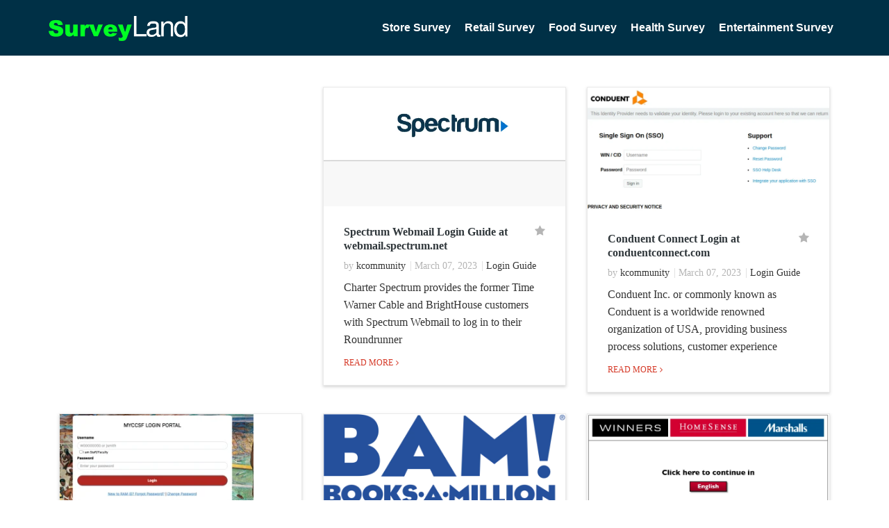

--- FILE ---
content_type: text/html; charset=UTF-8
request_url: https://surveyland.co/
body_size: 16059
content:
<!doctype html><html class="no-js" lang="en-US"><head><script data-no-optimize="1">var litespeed_docref=sessionStorage.getItem("litespeed_docref");litespeed_docref&&(Object.defineProperty(document,"referrer",{get:function(){return litespeed_docref}}),sessionStorage.removeItem("litespeed_docref"));</script> <meta charset="UTF-8"><meta http-equiv="x-ua-compatible" content="ie=edge"><meta name="viewport" content="width=device-width, initial-scale=1"><meta name='robots' content='index, follow, max-image-preview:large, max-snippet:-1, max-video-preview:-1' /><style>img:is([sizes="auto" i], [sizes^="auto," i]) { contain-intrinsic-size: 3000px 1500px }</style><title>Online Survey,Customer Feedback Surveys | Survey Land</title><link rel="canonical" href="https://surveyland.co/" /><meta property="og:locale" content="en_US" /><meta property="og:type" content="website" /><meta property="og:title" content="Online Survey,Customer Feedback Surveys | Survey Land" /><meta property="og:url" content="https://surveyland.co/" /><meta property="og:site_name" content="Survey Land" /><meta property="article:modified_time" content="2023-06-01T15:47:30+00:00" /><meta name="twitter:card" content="summary_large_image" /> <script type="application/ld+json" class="yoast-schema-graph">{"@context":"https://schema.org","@graph":[{"@type":"WebPage","@id":"https://surveyland.co/","url":"https://surveyland.co/","name":"Online Survey,Customer Feedback Surveys | Survey Land","isPartOf":{"@id":"https://surveyland.co/#website"},"datePublished":"2017-07-24T13:14:20+00:00","dateModified":"2023-06-01T15:47:30+00:00","breadcrumb":{"@id":"https://surveyland.co/#breadcrumb"},"inLanguage":"en-US","potentialAction":[{"@type":"ReadAction","target":["https://surveyland.co/"]}]},{"@type":"BreadcrumbList","@id":"https://surveyland.co/#breadcrumb","itemListElement":[{"@type":"ListItem","position":1,"name":"Home"}]},{"@type":"WebSite","@id":"https://surveyland.co/#website","url":"https://surveyland.co/","name":"Survey Land","description":"","potentialAction":[{"@type":"SearchAction","target":{"@type":"EntryPoint","urlTemplate":"https://surveyland.co/?s={search_term_string}"},"query-input":"required name=search_term_string"}],"inLanguage":"en-US"}]}</script> <link rel='dns-prefetch' href='//www.googletagmanager.com' /><link rel='dns-prefetch' href='//fonts.googleapis.com' /><link rel='dns-prefetch' href='//pagead2.googlesyndication.com' /><link rel="alternate" type="application/rss+xml" title="Survey Land &raquo; Feed" href="https://surveyland.co/feed/" /><link rel="alternate" type="application/rss+xml" title="Survey Land &raquo; Comments Feed" href="https://surveyland.co/comments/feed/" /><style>1{content-visibility:auto;contain-intrinsic-size:1px 1000px;}</style><link data-optimized="2" rel="stylesheet" href="https://surveyland.co/wp-content/litespeed/css/f810727f3ba91aeb5b76cb348754f8e8.css?ver=1d068" /><style id='classic-theme-styles-inline-css' type='text/css'>/*! This file is auto-generated */
.wp-block-button__link{color:#fff;background-color:#32373c;border-radius:9999px;box-shadow:none;text-decoration:none;padding:calc(.667em + 2px) calc(1.333em + 2px);font-size:1.125em}.wp-block-file__button{background:#32373c;color:#fff;text-decoration:none}</style><style id='global-styles-inline-css' type='text/css'>:root{--wp--preset--aspect-ratio--square: 1;--wp--preset--aspect-ratio--4-3: 4/3;--wp--preset--aspect-ratio--3-4: 3/4;--wp--preset--aspect-ratio--3-2: 3/2;--wp--preset--aspect-ratio--2-3: 2/3;--wp--preset--aspect-ratio--16-9: 16/9;--wp--preset--aspect-ratio--9-16: 9/16;--wp--preset--color--black: #000000;--wp--preset--color--cyan-bluish-gray: #abb8c3;--wp--preset--color--white: #ffffff;--wp--preset--color--pale-pink: #f78da7;--wp--preset--color--vivid-red: #cf2e2e;--wp--preset--color--luminous-vivid-orange: #ff6900;--wp--preset--color--luminous-vivid-amber: #fcb900;--wp--preset--color--light-green-cyan: #7bdcb5;--wp--preset--color--vivid-green-cyan: #00d084;--wp--preset--color--pale-cyan-blue: #8ed1fc;--wp--preset--color--vivid-cyan-blue: #0693e3;--wp--preset--color--vivid-purple: #9b51e0;--wp--preset--gradient--vivid-cyan-blue-to-vivid-purple: linear-gradient(135deg,rgba(6,147,227,1) 0%,rgb(155,81,224) 100%);--wp--preset--gradient--light-green-cyan-to-vivid-green-cyan: linear-gradient(135deg,rgb(122,220,180) 0%,rgb(0,208,130) 100%);--wp--preset--gradient--luminous-vivid-amber-to-luminous-vivid-orange: linear-gradient(135deg,rgba(252,185,0,1) 0%,rgba(255,105,0,1) 100%);--wp--preset--gradient--luminous-vivid-orange-to-vivid-red: linear-gradient(135deg,rgba(255,105,0,1) 0%,rgb(207,46,46) 100%);--wp--preset--gradient--very-light-gray-to-cyan-bluish-gray: linear-gradient(135deg,rgb(238,238,238) 0%,rgb(169,184,195) 100%);--wp--preset--gradient--cool-to-warm-spectrum: linear-gradient(135deg,rgb(74,234,220) 0%,rgb(151,120,209) 20%,rgb(207,42,186) 40%,rgb(238,44,130) 60%,rgb(251,105,98) 80%,rgb(254,248,76) 100%);--wp--preset--gradient--blush-light-purple: linear-gradient(135deg,rgb(255,206,236) 0%,rgb(152,150,240) 100%);--wp--preset--gradient--blush-bordeaux: linear-gradient(135deg,rgb(254,205,165) 0%,rgb(254,45,45) 50%,rgb(107,0,62) 100%);--wp--preset--gradient--luminous-dusk: linear-gradient(135deg,rgb(255,203,112) 0%,rgb(199,81,192) 50%,rgb(65,88,208) 100%);--wp--preset--gradient--pale-ocean: linear-gradient(135deg,rgb(255,245,203) 0%,rgb(182,227,212) 50%,rgb(51,167,181) 100%);--wp--preset--gradient--electric-grass: linear-gradient(135deg,rgb(202,248,128) 0%,rgb(113,206,126) 100%);--wp--preset--gradient--midnight: linear-gradient(135deg,rgb(2,3,129) 0%,rgb(40,116,252) 100%);--wp--preset--font-size--small: 13px;--wp--preset--font-size--medium: 20px;--wp--preset--font-size--large: 36px;--wp--preset--font-size--x-large: 42px;--wp--preset--spacing--20: 0.44rem;--wp--preset--spacing--30: 0.67rem;--wp--preset--spacing--40: 1rem;--wp--preset--spacing--50: 1.5rem;--wp--preset--spacing--60: 2.25rem;--wp--preset--spacing--70: 3.38rem;--wp--preset--spacing--80: 5.06rem;--wp--preset--shadow--natural: 6px 6px 9px rgba(0, 0, 0, 0.2);--wp--preset--shadow--deep: 12px 12px 50px rgba(0, 0, 0, 0.4);--wp--preset--shadow--sharp: 6px 6px 0px rgba(0, 0, 0, 0.2);--wp--preset--shadow--outlined: 6px 6px 0px -3px rgba(255, 255, 255, 1), 6px 6px rgba(0, 0, 0, 1);--wp--preset--shadow--crisp: 6px 6px 0px rgba(0, 0, 0, 1);}:where(.is-layout-flex){gap: 0.5em;}:where(.is-layout-grid){gap: 0.5em;}body .is-layout-flex{display: flex;}.is-layout-flex{flex-wrap: wrap;align-items: center;}.is-layout-flex > :is(*, div){margin: 0;}body .is-layout-grid{display: grid;}.is-layout-grid > :is(*, div){margin: 0;}:where(.wp-block-columns.is-layout-flex){gap: 2em;}:where(.wp-block-columns.is-layout-grid){gap: 2em;}:where(.wp-block-post-template.is-layout-flex){gap: 1.25em;}:where(.wp-block-post-template.is-layout-grid){gap: 1.25em;}.has-black-color{color: var(--wp--preset--color--black) !important;}.has-cyan-bluish-gray-color{color: var(--wp--preset--color--cyan-bluish-gray) !important;}.has-white-color{color: var(--wp--preset--color--white) !important;}.has-pale-pink-color{color: var(--wp--preset--color--pale-pink) !important;}.has-vivid-red-color{color: var(--wp--preset--color--vivid-red) !important;}.has-luminous-vivid-orange-color{color: var(--wp--preset--color--luminous-vivid-orange) !important;}.has-luminous-vivid-amber-color{color: var(--wp--preset--color--luminous-vivid-amber) !important;}.has-light-green-cyan-color{color: var(--wp--preset--color--light-green-cyan) !important;}.has-vivid-green-cyan-color{color: var(--wp--preset--color--vivid-green-cyan) !important;}.has-pale-cyan-blue-color{color: var(--wp--preset--color--pale-cyan-blue) !important;}.has-vivid-cyan-blue-color{color: var(--wp--preset--color--vivid-cyan-blue) !important;}.has-vivid-purple-color{color: var(--wp--preset--color--vivid-purple) !important;}.has-black-background-color{background-color: var(--wp--preset--color--black) !important;}.has-cyan-bluish-gray-background-color{background-color: var(--wp--preset--color--cyan-bluish-gray) !important;}.has-white-background-color{background-color: var(--wp--preset--color--white) !important;}.has-pale-pink-background-color{background-color: var(--wp--preset--color--pale-pink) !important;}.has-vivid-red-background-color{background-color: var(--wp--preset--color--vivid-red) !important;}.has-luminous-vivid-orange-background-color{background-color: var(--wp--preset--color--luminous-vivid-orange) !important;}.has-luminous-vivid-amber-background-color{background-color: var(--wp--preset--color--luminous-vivid-amber) !important;}.has-light-green-cyan-background-color{background-color: var(--wp--preset--color--light-green-cyan) !important;}.has-vivid-green-cyan-background-color{background-color: var(--wp--preset--color--vivid-green-cyan) !important;}.has-pale-cyan-blue-background-color{background-color: var(--wp--preset--color--pale-cyan-blue) !important;}.has-vivid-cyan-blue-background-color{background-color: var(--wp--preset--color--vivid-cyan-blue) !important;}.has-vivid-purple-background-color{background-color: var(--wp--preset--color--vivid-purple) !important;}.has-black-border-color{border-color: var(--wp--preset--color--black) !important;}.has-cyan-bluish-gray-border-color{border-color: var(--wp--preset--color--cyan-bluish-gray) !important;}.has-white-border-color{border-color: var(--wp--preset--color--white) !important;}.has-pale-pink-border-color{border-color: var(--wp--preset--color--pale-pink) !important;}.has-vivid-red-border-color{border-color: var(--wp--preset--color--vivid-red) !important;}.has-luminous-vivid-orange-border-color{border-color: var(--wp--preset--color--luminous-vivid-orange) !important;}.has-luminous-vivid-amber-border-color{border-color: var(--wp--preset--color--luminous-vivid-amber) !important;}.has-light-green-cyan-border-color{border-color: var(--wp--preset--color--light-green-cyan) !important;}.has-vivid-green-cyan-border-color{border-color: var(--wp--preset--color--vivid-green-cyan) !important;}.has-pale-cyan-blue-border-color{border-color: var(--wp--preset--color--pale-cyan-blue) !important;}.has-vivid-cyan-blue-border-color{border-color: var(--wp--preset--color--vivid-cyan-blue) !important;}.has-vivid-purple-border-color{border-color: var(--wp--preset--color--vivid-purple) !important;}.has-vivid-cyan-blue-to-vivid-purple-gradient-background{background: var(--wp--preset--gradient--vivid-cyan-blue-to-vivid-purple) !important;}.has-light-green-cyan-to-vivid-green-cyan-gradient-background{background: var(--wp--preset--gradient--light-green-cyan-to-vivid-green-cyan) !important;}.has-luminous-vivid-amber-to-luminous-vivid-orange-gradient-background{background: var(--wp--preset--gradient--luminous-vivid-amber-to-luminous-vivid-orange) !important;}.has-luminous-vivid-orange-to-vivid-red-gradient-background{background: var(--wp--preset--gradient--luminous-vivid-orange-to-vivid-red) !important;}.has-very-light-gray-to-cyan-bluish-gray-gradient-background{background: var(--wp--preset--gradient--very-light-gray-to-cyan-bluish-gray) !important;}.has-cool-to-warm-spectrum-gradient-background{background: var(--wp--preset--gradient--cool-to-warm-spectrum) !important;}.has-blush-light-purple-gradient-background{background: var(--wp--preset--gradient--blush-light-purple) !important;}.has-blush-bordeaux-gradient-background{background: var(--wp--preset--gradient--blush-bordeaux) !important;}.has-luminous-dusk-gradient-background{background: var(--wp--preset--gradient--luminous-dusk) !important;}.has-pale-ocean-gradient-background{background: var(--wp--preset--gradient--pale-ocean) !important;}.has-electric-grass-gradient-background{background: var(--wp--preset--gradient--electric-grass) !important;}.has-midnight-gradient-background{background: var(--wp--preset--gradient--midnight) !important;}.has-small-font-size{font-size: var(--wp--preset--font-size--small) !important;}.has-medium-font-size{font-size: var(--wp--preset--font-size--medium) !important;}.has-large-font-size{font-size: var(--wp--preset--font-size--large) !important;}.has-x-large-font-size{font-size: var(--wp--preset--font-size--x-large) !important;}
:where(.wp-block-post-template.is-layout-flex){gap: 1.25em;}:where(.wp-block-post-template.is-layout-grid){gap: 1.25em;}
:where(.wp-block-columns.is-layout-flex){gap: 2em;}:where(.wp-block-columns.is-layout-grid){gap: 2em;}
:root :where(.wp-block-pullquote){font-size: 1.5em;line-height: 1.6;}</style><style id='marketing-main-style-inline-css' type='text/css'>#nav_menu-2{

    margin: 0 auto;
    width: 30%;
}

.tt-footer-list li{
    float:left;
    padding-right:20px;
    margin-bottom:0;
}

.tt-footer {
    padding-top: 40px;
}



@media only screen and (max-width: 600px) {
#nav_menu-2 {
    margin: 0 auto;
    width: 82%;
}
}

@media only screen and (max-width: 800px) and (min-width: 600px) {
#nav_menu-2 {
    margin: 0 auto;
    width: 45%;
}
}@media (max-width:991px) {
        .tt-header .top-inner {
          background: #050000;
        }
      }.tt-header .logo {width:200px;}</style> <script type="litespeed/javascript" data-src="https://surveyland.co/wp-includes/js/jquery/jquery.min.js" id="jquery-core-js"></script> 
 <script type="litespeed/javascript" data-src="https://www.googletagmanager.com/gtag/js?id=G-XS9E6ZY1PG" id="google_gtagjs-js"></script> <script id="google_gtagjs-js-after" type="litespeed/javascript">window.dataLayer=window.dataLayer||[];function gtag(){dataLayer.push(arguments)}
gtag("set","linker",{"domains":["surveyland.co"]});gtag("js",new Date());gtag("set","developer_id.dZTNiMT",!0);gtag("config","G-XS9E6ZY1PG")</script> <link rel="https://api.w.org/" href="https://surveyland.co/wp-json/" /><link rel="alternate" title="JSON" type="application/json" href="https://surveyland.co/wp-json/wp/v2/pages/1034" /><link rel="EditURI" type="application/rsd+xml" title="RSD" href="https://surveyland.co/xmlrpc.php?rsd" /><meta name="generator" content="WordPress 6.8.3" /><link rel='shortlink' href='https://surveyland.co/' /><link rel="alternate" title="oEmbed (JSON)" type="application/json+oembed" href="https://surveyland.co/wp-json/oembed/1.0/embed?url=https%3A%2F%2Fsurveyland.co%2F" /><link rel="alternate" title="oEmbed (XML)" type="text/xml+oembed" href="https://surveyland.co/wp-json/oembed/1.0/embed?url=https%3A%2F%2Fsurveyland.co%2F&#038;format=xml" /><meta name="generator" content="Site Kit by Google 1.170.0" /><script type="litespeed/javascript" data-src="https://pagead2.googlesyndication.com/pagead/js/adsbygoogle.js?client=ca-pub-3082950433576754"
     crossorigin="anonymous"></script> <meta name="google-site-verification" content="u0PxgFnWfYpi3ToRA-dP7rw-De_M38STG4MsvEGCNbM" /><meta name="google-site-verification" content="eiGb4pO9ZMHtV0Zur4nSSQsvokxiuc755HaRlwrngS4" /><meta name="generator" content="Redux 4.5.8" /><meta name="google-adsense-platform-account" content="ca-host-pub-2644536267352236"><meta name="google-adsense-platform-domain" content="sitekit.withgoogle.com"> <script type="litespeed/javascript" data-src="https://pagead2.googlesyndication.com/pagead/js/adsbygoogle.js?client=ca-pub-5042521096856989&amp;host=ca-host-pub-2644536267352236" crossorigin="anonymous"></script> <link rel="icon" href="https://surveyland.co/wp-content/uploads/2023/05/cropped-Survey-Land-Favicon-32x32.png" sizes="32x32" /><link rel="icon" href="https://surveyland.co/wp-content/uploads/2023/05/cropped-Survey-Land-Favicon-192x192.png" sizes="192x192" /><link rel="apple-touch-icon" href="https://surveyland.co/wp-content/uploads/2023/05/cropped-Survey-Land-Favicon-180x180.png" /><meta name="msapplication-TileImage" content="https://surveyland.co/wp-content/uploads/2023/05/cropped-Survey-Land-Favicon-270x270.png" /><style id="marketing_theme_options-dynamic-css" title="dynamic-css" class="redux-options-output">.tt-header{background-color:#050000;}</style><style id="yellow-pencil">/*
	The following CSS generated by Yellow Pencil Plugin.
	http://waspthemes.com/yellow-pencil
*/
header{background-color:#003046 !important;}.tt-header .container .toggle-block .toggle-block-container .main-nav #nav > .menu-item > a{color:#ffffff !important;font-family:'Quattrocento Sans', sans-serif !important;font-size:16px !important;line-height:18px !important;}.isotope .isotope-item div .tt-post-3-info .c-btn{color:#d53927 !important;}.isotope .isotope-item .c-btn{font-weight:500;text-shadow:none;}body .tt-custom-pagination span:hover{font-weight:400;background: #d53927;}.container .row div .tt-custom-pagination span{color:#ffffff !important;}body .tt-custom-pagination span:focus{font-weight:400;background: #d53927;}.tt-footer .widget a{line-height:18px;font-size:15px;font-weight:400;color:rgba(255,255,255,0.7);}.container .row .col-md-3 .widget h5{font-family:'Cambay', sans-serif !important;}.tt-footer .col-md-3 h5{color:#ffffff;letter-spacing:0px;text-transform:uppercase;-o-transform:uppercase;-moz-transform:uppercase;-webkit-transform:uppercase;font-size:18px;font-weight:500;}.col-md-3 .widget ul li a{font-family:'Palanquin', sans-serif !important;}#text-block-2 h5{font-weight:500;font-size:18px;text-transform:uppercase;-o-transform:uppercase;-moz-transform:uppercase;-webkit-transform:uppercase;color:#ffffff;}.container .row div #text-block-2 h5{font-family:'Cambay', sans-serif !important;}.tt-footer .tt-footer-copy .container .simple-text p{font-family:'Montserrat', sans-serif !important;}.tt-footer-copy .container p{color:#ffffff;letter-spacing:0px;}div form .tt-footer-form p input[type=submit]{font-family:'Montserrat', sans-serif !important;}.tt-footer-form p input[type=submit]{font-weight:500;border-color:#ff6b6b !important;box-shadow:0px 4px 0px 0px #d53927 !important;-o-box-shadow:0px 4px 0px 0px #d53927 !important;-webkit-box-shadow:0px 4px 0px 0px #d53927 !important;background-color:#d53927 !important;}.tt-custom-pagination span{background-color:#d53927 !important;border-color:#c44d58 !important;}.tt-footer-copy p a{color:#f39c12 !important;}#text-block-3 h5{text-transform:uppercase;-o-transform:uppercase;-moz-transform:uppercase;-webkit-transform:uppercase;color:#ffffff;font-weight:400;}body{text-rendering: optimizeSpeed;color:#333333;font-weight:500;background-color:#ffffff;font-family:inherit;font-size:inherit;}.container .row div #text-block-3 h5{font-family:'Work Sans', sans-serif !important;}#nav > .menu-item > a{font-weight:600;}.tt-post-view span{color:#d53927;font-weight:600;text-transform:capitalize;-o-transform:capitalize;-moz-transform:capitalize;-webkit-transform:capitalize;}.container div .isotope{background-color:#ffffff;padding-top:20px;}.tt-s-search form{margin-top:0px;margin-bottom:15px;}.container .hentry p{color:#333333;font-size:15px;font-family:inherit;}.container .hentry .c-btn{color:#d53927 !important;}.container .tt-post-3-label a{color:#333333;}.isotope-item .tt-post-inner .tt-post-3-info .simple-text p{color:#333333 !important;}.isotope .isotope-item p{font-size:16px;}@media (max-width:768px){.tt-header .container .toggle-block .toggle-block-container .main-nav #nav > .menu-item > a{color:#333333 !important;}}@media (min-width:991px){.tt-header .container .toggle-block .toggle-block-container .main-nav #nav > .menu-item > a{padding-left:10px !important;}#nav > .menu-item > a{padding-right:10px !important;}.empty-space{height:25px;}}.wpb_row p a{color:#d53927 !important;}.tt-topheading:before{#background-color: : #d53927;}.sidebar .sidebar-item .tt-s-post-wrapper{padding-left:20px;padding-right:20px;padding-top:20px;padding-bottom:20px;}.tt-s-post-wrapper .tt-s-post .tt-s-post-title{font-weight:500;color:#d53927;}.sidebar .sidebar-item .tt-s-post-wrapper .tt-s-post .tt-s-post-title{font-family:Arial, Helvetica, sans-serif !important;}#content-wrapper{padding-top:50px !important;padding-bottom:50px !important;}.wpb_wrapper .wpb_widgetised_column .wpb_wrapper .sidebar-item h5{font-family:Verdana, Geneva, sans-serif !important;}.wpb_widgetised_column .wpb_wrapper h5{font-weight:600;color:#333333;font-size:16px;}</style></head><body data-rsssl=1 class="home wp-singular page-template page-template-page-templates page-template-blog-masonry page-template-page-templatesblog-masonry-php page page-id-1034 wp-theme-marketing  default default-layout theme-orange"><header class="tt-header"><div class="container"><div class="top-inner clearfix"><div class="top-inner-container">
<a href="https://surveyland.co/" class=" logo"><img data-lazyloaded="1" src="[data-uri]" width="740" height="134" data-src="https://surveyland.co/wp-content/uploads/2023/05/Survey-Land-logo.png" alt="Survey Land"></a>
<button class="cmn-toggle-switch"><span></span></button></div></div><div class="toggle-block"><div class="toggle-block-container"><nav class="main-nav clearfix"><ul id="nav" class=""><li id="menu-item-1679" class="menu-item menu-item-type-taxonomy menu-item-object-category menu-item-1679"><a href="https://surveyland.co/category/store-survey/" class=" ">Store Survey</a></li><li id="menu-item-1567" class="menu-item menu-item-type-taxonomy menu-item-object-category menu-item-1567"><a href="https://surveyland.co/category/retail-survey/" class=" ">Retail Survey</a></li><li id="menu-item-1558" class="menu-item menu-item-type-taxonomy menu-item-object-category menu-item-1558"><a href="https://surveyland.co/category/food-survey/" class=" ">Food Survey</a></li><li id="menu-item-1686" class="menu-item menu-item-type-taxonomy menu-item-object-category menu-item-1686"><a href="https://surveyland.co/category/health-survey/" class=" ">Health Survey</a></li><li id="menu-item-1859" class="menu-item menu-item-type-taxonomy menu-item-object-category menu-item-1859"><a href="https://surveyland.co/category/entertainment-survey/" class=" ">Entertainment Survey</a></li></ul></nav></div></div></div></header><div class="tt-header-margin "></div><div class="empty-space marg-lg-b100 marg-sm-b50 marg-xs-b30"></div><div class="container"><div class="row"><div class="col-md-12"><div class="isotope isotope-content"><div class="grid-sizer col-xs-12 col-sm-6 col-md-4"></div><div class="isotope-item col-xs-12 col-sm-6 col-md-4 post-3896 post type-post status-publish format-standard has-post-thumbnail hentry category-login-guide"><div class="tt-post-3">
<a class="tt-post-3-img custom-hover" href="https://surveyland.co/spectrum-webmail-login/">
<img data-lazyloaded="1" src="[data-uri]" width="392" height="193" data-src="https://surveyland.co/wp-content/uploads/2022/03/spectrum-webmail.png" class="img-responsive wp-post-image" alt="spectrum webmail" decoding="async" fetchpriority="high" data-srcset="https://surveyland.co/wp-content/uploads/2022/03/spectrum-webmail.png 617w, https://surveyland.co/wp-content/uploads/2022/03/spectrum-webmail-300x148.png 300w" data-sizes="(max-width: 392px) 100vw, 392px" />  </a><div class="tt-post-3-info"><h2><a class="tt-post-3-title c-h5" href="https://surveyland.co/spectrum-webmail-login/">Spectrum Webmail Login Guide at webmail.spectrum.net</a></h2>
<a class="tt-post-3-favourite" href="https://surveyland.co/spectrum-webmail-login/"><i class="fa fa-star" aria-hidden="true"></i></a><div class="tt-post-3-label">
<span>by <a href="#">kcommunity</a></span>
<span>March 07, 2023</span>
<span><a href="https://surveyland.co/category/login-guide/" rel="category tag">Login Guide</a></span></div><div class="simple-text size-3"><p>Charter Spectrum provides the former Time Warner Cable and BrightHouse customers with Spectrum Webmail to log in to their Roundrunner</p></div>
<a class="c-btn type-4" href="https://surveyland.co/spectrum-webmail-login/">Read More</a></div></div><div class="empty-spaca marg-lg-b30"></div></div><div class="isotope-item col-xs-12 col-sm-6 col-md-4 post-3891 post type-post status-publish format-standard has-post-thumbnail hentry category-login-guide"><div class="tt-post-3">
<a class="tt-post-3-img custom-hover" href="https://surveyland.co/conduent-connect-login/">
<img data-lazyloaded="1" src="[data-uri]" width="392" height="204" data-src="https://surveyland.co/wp-content/uploads/2021/03/Login-6-1.png" class="img-responsive wp-post-image" alt="conduent login" decoding="async" data-srcset="https://surveyland.co/wp-content/uploads/2021/03/Login-6-1.png 839w, https://surveyland.co/wp-content/uploads/2021/03/Login-6-1-300x156.png 300w, https://surveyland.co/wp-content/uploads/2021/03/Login-6-1-768x400.png 768w" data-sizes="(max-width: 392px) 100vw, 392px" />  </a><div class="tt-post-3-info"><h2><a class="tt-post-3-title c-h5" href="https://surveyland.co/conduent-connect-login/">Conduent Connect Login at conduentconnect.com</a></h2>
<a class="tt-post-3-favourite" href="https://surveyland.co/conduent-connect-login/"><i class="fa fa-star" aria-hidden="true"></i></a><div class="tt-post-3-label">
<span>by <a href="#">kcommunity</a></span>
<span>March 07, 2023</span>
<span><a href="https://surveyland.co/category/login-guide/" rel="category tag">Login Guide</a></span></div><div class="simple-text size-3"><p>Conduent Inc. or commonly known as Conduent is a worldwide renowned organization of USA, providing business process solutions, customer experience</p></div>
<a class="c-btn type-4" href="https://surveyland.co/conduent-connect-login/">Read More</a></div></div><div class="empty-spaca marg-lg-b30"></div></div><div class="isotope-item col-xs-12 col-sm-6 col-md-4 post-3887 post type-post status-publish format-standard has-post-thumbnail hentry category-login-guide"><div class="tt-post-3">
<a class="tt-post-3-img custom-hover" href="https://surveyland.co/myccsf-login-portal/">
<img data-lazyloaded="1" src="[data-uri]" width="279" height="230" data-src="https://surveyland.co/wp-content/uploads/2023/03/myCCSF-Login-Portal.png" class="img-responsive wp-post-image" alt="myCCSF Login Portal" decoding="async" data-srcset="https://surveyland.co/wp-content/uploads/2023/03/myCCSF-Login-Portal.png 851w, https://surveyland.co/wp-content/uploads/2023/03/myCCSF-Login-Portal-300x247.png 300w, https://surveyland.co/wp-content/uploads/2023/03/myCCSF-Login-Portal-768x634.png 768w" data-sizes="(max-width: 279px) 100vw, 279px" />  </a><div class="tt-post-3-info"><h2><a class="tt-post-3-title c-h5" href="https://surveyland.co/myccsf-login-portal/">myCCSF Web4 Account Login Guide at ramid.ccsf.edu</a></h2>
<a class="tt-post-3-favourite" href="https://surveyland.co/myccsf-login-portal/"><i class="fa fa-star" aria-hidden="true"></i></a><div class="tt-post-3-label">
<span>by <a href="#">kcommunity</a></span>
<span>March 07, 2023</span>
<span><a href="https://surveyland.co/category/login-guide/" rel="category tag">Login Guide</a></span></div><div class="simple-text size-3"><p>CCSF Login Web 4 is an online portal developed by the City College of San Francisco for its students. If</p></div>
<a class="c-btn type-4" href="https://surveyland.co/myccsf-login-portal/">Read More</a></div></div><div class="empty-spaca marg-lg-b30"></div></div><div class="isotope-item col-xs-12 col-sm-6 col-md-4 post-3843 post type-post status-publish format-standard has-post-thumbnail hentry category-store-survey"><div class="tt-post-3">
<a class="tt-post-3-img custom-hover" href="https://surveyland.co/bam-survey/">
<img data-lazyloaded="1" src="[data-uri]" width="392" height="145" data-src="https://surveyland.co/wp-content/uploads/2018/12/BAM.png" class="img-responsive wp-post-image" alt="BAM" decoding="async" data-srcset="https://surveyland.co/wp-content/uploads/2018/12/BAM.png 1200w, https://surveyland.co/wp-content/uploads/2018/12/BAM-300x111.png 300w, https://surveyland.co/wp-content/uploads/2018/12/BAM-768x284.png 768w, https://surveyland.co/wp-content/uploads/2018/12/BAM-1024x378.png 1024w, https://surveyland.co/wp-content/uploads/2018/12/BAM-1140x421.png 1140w" data-sizes="(max-width: 392px) 100vw, 392px" />  </a><div class="tt-post-3-info"><h2><a class="tt-post-3-title c-h5" href="https://surveyland.co/bam-survey/">BAM Survey at www.tellbam.com</a></h2>
<a class="tt-post-3-favourite" href="https://surveyland.co/bam-survey/"><i class="fa fa-star" aria-hidden="true"></i></a><div class="tt-post-3-label">
<span>by <a href="#">kcommunity</a></span>
<span>October 17, 2022</span>
<span><a href="https://surveyland.co/category/store-survey/" rel="category tag">Store Survey</a></span></div><div class="simple-text size-3"><p>Books-A-Million Survey And Get Discount Coupon Books-A-Million offers all book lovers, who have made a recent purchase from them, the</p></div>
<a class="c-btn type-4" href="https://surveyland.co/bam-survey/">Read More</a></div></div><div class="empty-spaca marg-lg-b30"></div></div><div class="isotope-item col-xs-12 col-sm-6 col-md-4 post-3858 post type-post status-publish format-standard has-post-thumbnail hentry category-survey"><div class="tt-post-3">
<a class="tt-post-3-img custom-hover" href="https://surveyland.co/winners-survey/">
<img data-lazyloaded="1" src="[data-uri]" width="372" height="230" data-src="https://surveyland.co/wp-content/uploads/2021/05/TJX-Canada-Survey-1.png" class="img-responsive wp-post-image" alt="TJX Canada Survey" decoding="async" data-srcset="https://surveyland.co/wp-content/uploads/2021/05/TJX-Canada-Survey-1.png 810w, https://surveyland.co/wp-content/uploads/2021/05/TJX-Canada-Survey-1-300x186.png 300w, https://surveyland.co/wp-content/uploads/2021/05/TJX-Canada-Survey-1-768x475.png 768w" data-sizes="(max-width: 372px) 100vw, 372px" />  </a><div class="tt-post-3-info"><h2><a class="tt-post-3-title c-h5" href="https://surveyland.co/winners-survey/">Winners Survey at www.winners-opinion.ca</a></h2>
<a class="tt-post-3-favourite" href="https://surveyland.co/winners-survey/"><i class="fa fa-star" aria-hidden="true"></i></a><div class="tt-post-3-label">
<span>by <a href="#">kcommunity</a></span>
<span>October 17, 2022</span>
<span><a href="https://surveyland.co/category/survey/" rel="category tag">Survey</a></span></div><div class="simple-text size-3"><p>Complete Winners Survey to Win $500 HomeSense is a discount home furnishing store chain in Canada. Now they are taking</p></div>
<a class="c-btn type-4" href="https://surveyland.co/winners-survey/">Read More</a></div></div><div class="empty-spaca marg-lg-b30"></div></div><div class="isotope-item col-xs-12 col-sm-6 col-md-4 post-3859 post type-post status-publish format-standard has-post-thumbnail hentry category-survey"><div class="tt-post-3">
<a class="tt-post-3-img custom-hover" href="https://surveyland.co/canadian-tire-survey/">
<img data-lazyloaded="1" src="[data-uri]" width="384" height="230" data-src="https://surveyland.co/wp-content/uploads/2022/10/Essence-Survey.png" class="img-responsive wp-post-image" alt="EssenceSurvey" decoding="async" data-srcset="https://surveyland.co/wp-content/uploads/2022/10/Essence-Survey.png 849w, https://surveyland.co/wp-content/uploads/2022/10/Essence-Survey-300x180.png 300w, https://surveyland.co/wp-content/uploads/2022/10/Essence-Survey-768x460.png 768w" data-sizes="(max-width: 384px) 100vw, 384px" />  </a><div class="tt-post-3-info"><h2><a class="tt-post-3-title c-h5" href="https://surveyland.co/canadian-tire-survey/">Canadian Tire Survey at www.cantireessence.com</a></h2>
<a class="tt-post-3-favourite" href="https://surveyland.co/canadian-tire-survey/"><i class="fa fa-star" aria-hidden="true"></i></a><div class="tt-post-3-label">
<span>by <a href="#">kcommunity</a></span>
<span>October 17, 2022</span>
<span><a href="https://surveyland.co/category/survey/" rel="category tag">Survey</a></span></div><div class="simple-text size-3"><p>Complete Canadian Tire Survey to Win a $500 Gift Card Canadian Tire is a famous American retail organization that deals</p></div>
<a class="c-btn type-4" href="https://surveyland.co/canadian-tire-survey/">Read More</a></div></div><div class="empty-spaca marg-lg-b30"></div></div><div class="isotope-item col-xs-12 col-sm-6 col-md-4 post-3863 post type-post status-publish format-standard has-post-thumbnail hentry category-survey"><div class="tt-post-3">
<a class="tt-post-3-img custom-hover" href="https://surveyland.co/ccf-survey/">
<img data-lazyloaded="1" src="[data-uri]" width="392" height="220" data-src="https://surveyland.co/wp-content/uploads/2022/10/The-Cheesecake-Factory.png" class="img-responsive wp-post-image" alt="Cheesecake Factory" decoding="async" data-srcset="https://surveyland.co/wp-content/uploads/2022/10/The-Cheesecake-Factory.png 1366w, https://surveyland.co/wp-content/uploads/2022/10/The-Cheesecake-Factory-300x169.png 300w, https://surveyland.co/wp-content/uploads/2022/10/The-Cheesecake-Factory-1024x576.png 1024w, https://surveyland.co/wp-content/uploads/2022/10/The-Cheesecake-Factory-768x432.png 768w" data-sizes="(max-width: 392px) 100vw, 392px" />  </a><div class="tt-post-3-info"><h2><a class="tt-post-3-title c-h5" href="https://surveyland.co/ccf-survey/">CCF Guest Survey at www.ccfsurvey.com</a></h2>
<a class="tt-post-3-favourite" href="https://surveyland.co/ccf-survey/"><i class="fa fa-star" aria-hidden="true"></i></a><div class="tt-post-3-label">
<span>by <a href="#">kcommunity</a></span>
<span>October 17, 2022</span>
<span><a href="https://surveyland.co/category/survey/" rel="category tag">Survey</a></span></div><div class="simple-text size-3"><p>Take CCF Guest Satisfaction Survey to Win Free Coupon The Cheesecake Factory is a famous American distributor of cheesecakes. With</p></div>
<a class="c-btn type-4" href="https://surveyland.co/ccf-survey/">Read More</a></div></div><div class="empty-spaca marg-lg-b30"></div></div><div class="isotope-item col-xs-12 col-sm-6 col-md-4 post-3517 post type-post status-publish format-standard has-post-thumbnail hentry category-retail-survey"><div class="tt-post-3">
<a class="tt-post-3-img custom-hover" href="https://surveyland.co/heinens-survey/">
<img data-lazyloaded="1" src="[data-uri]" width="392" height="178" data-src="https://surveyland.co/wp-content/uploads/2022/09/Heinens-Survey.png" class="img-responsive wp-post-image" alt="HeinensFeedback" decoding="async" data-srcset="https://surveyland.co/wp-content/uploads/2022/09/Heinens-Survey.png 855w, https://surveyland.co/wp-content/uploads/2022/09/Heinens-Survey-300x136.png 300w, https://surveyland.co/wp-content/uploads/2022/09/Heinens-Survey-768x349.png 768w" data-sizes="(max-width: 392px) 100vw, 392px" />  </a><div class="tt-post-3-info"><h2><a class="tt-post-3-title c-h5" href="https://surveyland.co/heinens-survey/">Heinen&#8217;s Survey at www.heinensfeedback.com</a></h2>
<a class="tt-post-3-favourite" href="https://surveyland.co/heinens-survey/"><i class="fa fa-star" aria-hidden="true"></i></a><div class="tt-post-3-label">
<span>by <a href="#">kcommunity</a></span>
<span>September 27, 2022</span>
<span><a href="https://surveyland.co/category/retail-survey/" rel="category tag">Retail Survey</a></span></div><div class="simple-text size-3"><p>Take Heinen&#8217;s Customer Feedback Survey Heinen’s is a grocery retailer company in Cleveland, Ohio, United States. The company was born</p></div>
<a class="c-btn type-4" href="https://surveyland.co/heinens-survey/">Read More</a></div></div><div class="empty-spaca marg-lg-b30"></div></div><div class="isotope-item col-xs-12 col-sm-6 col-md-4 post-3524 post type-post status-publish format-standard has-post-thumbnail hentry category-retail-survey"><div class="tt-post-3">
<a class="tt-post-3-img custom-hover" href="https://surveyland.co/exxonmobil-customer-survey/">
<img data-lazyloaded="1" src="[data-uri]" width="392" height="156" data-src="https://surveyland.co/wp-content/uploads/2022/09/ExxonMobil-Survey.png" class="img-responsive wp-post-image" alt="ExxonMobil Survey" decoding="async" data-srcset="https://surveyland.co/wp-content/uploads/2022/09/ExxonMobil-Survey.png 851w, https://surveyland.co/wp-content/uploads/2022/09/ExxonMobil-Survey-300x120.png 300w, https://surveyland.co/wp-content/uploads/2022/09/ExxonMobil-Survey-768x306.png 768w" data-sizes="(max-width: 392px) 100vw, 392px" />  </a><div class="tt-post-3-info"><h2><a class="tt-post-3-title c-h5" href="https://surveyland.co/exxonmobil-customer-survey/">ExxonMobil Customer Survey at www.myexxonmobilvisit.com</a></h2>
<a class="tt-post-3-favourite" href="https://surveyland.co/exxonmobil-customer-survey/"><i class="fa fa-star" aria-hidden="true"></i></a><div class="tt-post-3-label">
<span>by <a href="#">kcommunity</a></span>
<span>September 27, 2022</span>
<span><a href="https://surveyland.co/category/retail-survey/" rel="category tag">Retail Survey</a></span></div><div class="simple-text size-3"><p>Join ExxonMobil Customer Survey To Win a $500 Gift Card ExxonMobil is the second-largest automobile and auto part retailer company</p></div>
<a class="c-btn type-4" href="https://surveyland.co/exxonmobil-customer-survey/">Read More</a></div></div><div class="empty-spaca marg-lg-b30"></div></div></div><div class="empty-space marg-lg-b50 marg-sm-b30"></div><div class="tt-custom-pagination">
<span aria-current="page" class="page-numbers current">1</span>
<a class="page-numbers" href="https://surveyland.co/page/2/">2</a>
<a class="page-numbers" href="https://surveyland.co/page/3/">3</a>
<span class="page-numbers dots">&hellip;</span>
<a class="page-numbers" href="https://surveyland.co/page/41/">41</a>
<a class="next page-numbers" href="https://surveyland.co/page/2/">Next &raquo;</a></div><div class="empty-space marg-sm-b30"></div></div></div></div><div class="empty-space marg-lg-b150 marg-sm-b50 marg-xs-b30"></div><footer class="tt-footer"><div class="container"><div class="row"><div class="col-sm-6 col-md-3"><div class="empty-space marg-xs-b30"></div></div><div class="col-sm-6 col-md-3"><div class="empty-space marg-sm-b30"></div></div><div class="col-xs-12 col-md-6"></div></div><div class="empty-space marg-lg-b80 marg-sm-b50 marg-xs-b30"></div></div><div class="tt-footer-copy"><div class="container"><div class="simple-text size-5 color-4"><p>© 2023 - surveyland.co</p></div></div></div></footer> <script type="speculationrules">{"prefetch":[{"source":"document","where":{"and":[{"href_matches":"\/*"},{"not":{"href_matches":["\/wp-*.php","\/wp-admin\/*","\/wp-content\/uploads\/*","\/wp-content\/*","\/wp-content\/plugins\/*","\/wp-content\/themes\/marketing\/*","\/*\\?(.+)"]}},{"not":{"selector_matches":"a[rel~=\"nofollow\"]"}},{"not":{"selector_matches":".no-prefetch, .no-prefetch a"}}]},"eagerness":"conservative"}]}</script>  <script type="litespeed/javascript" data-src="https://www.googletagmanager.com/gtag/js?id=UA-131409759-1"></script> <script type="litespeed/javascript">window.dataLayer=window.dataLayer||[];function gtag(){dataLayer.push(arguments)}
gtag('js',new Date());gtag('config','UA-131409759-1')</script>  <script>var sc_project=12055420;
			var sc_security="2cbbbd35";
			var sc_invisible=1;</script> <script type="text/javascript" src="https://www.statcounter.com/counter/counter.js" async></script> <noscript><div class="statcounter"><a title="web analytics" href="https://statcounter.com/"><img class="statcounter" src="https://c.statcounter.com/12055420/0/2cbbbd35/1/" alt="web analytics" /></a></div></noscript>
<style type="text/css">.pgntn-page-pagination {
					text-align: left !important;
				}
				.pgntn-page-pagination-block {
					width: 60% !important;
					padding: 0 0 0 0;
									}
				.pgntn-page-pagination a {
					color: #1e14ca !important;
					background-color: #ffffff !important;
					text-decoration: none !important;
					border: 1px solid #cccccc !important;
									}
				.pgntn-page-pagination a:hover {
					color: #000 !important;
				}
				.pgntn-page-pagination-intro,
				.pgntn-page-pagination .current {
					background-color: #efefef !important;
					color: #000 !important;
					border: 1px solid #cccccc !important;
									}
				.archive #nav-above,
					.archive #nav-below,
					.search #nav-above,
					.search #nav-below,
					.blog #nav-below,
					.blog #nav-above,
					.navigation.paging-navigation,
					.navigation.pagination,
					.pagination.paging-pagination,
					.pagination.pagination,
					.pagination.loop-pagination,
					.bicubic-nav-link,
					#page-nav,
					.camp-paging,
					#reposter_nav-pages,
					.unity-post-pagination,
					.wordpost_content .nav_post_link,.page-link,
					.post-nav-links,
					.page-links,#comments .navigation,
					#comment-nav-above,
					#comment-nav-below,
					#nav-single,
					.navigation.comment-navigation,
					comment-pagination {
						display: none !important;
					}
					.single-gallery .pagination.gllrpr_pagination {
						display: block !important;
					}</style><link rel='stylesheet' id='pgntn_stylesheet-css' href='https://surveyland.co/wp-content/plugins/pagination/css/nav-style.css' type='text/css' media='all' /> <script type="text/javascript" id="wp-postviews-cache-js-extra">/*  */
var viewsCacheL10n = {"admin_ajax_url":"https:\/\/surveyland.co\/wp-admin\/admin-ajax.php","nonce":"9199d1a019","post_id":"1034"};
/*  */</script> <script data-no-optimize="1">window.lazyLoadOptions=Object.assign({},{threshold:300},window.lazyLoadOptions||{});!function(t,e){"object"==typeof exports&&"undefined"!=typeof module?module.exports=e():"function"==typeof define&&define.amd?define(e):(t="undefined"!=typeof globalThis?globalThis:t||self).LazyLoad=e()}(this,function(){"use strict";function e(){return(e=Object.assign||function(t){for(var e=1;e<arguments.length;e++){var n,a=arguments[e];for(n in a)Object.prototype.hasOwnProperty.call(a,n)&&(t[n]=a[n])}return t}).apply(this,arguments)}function o(t){return e({},at,t)}function l(t,e){return t.getAttribute(gt+e)}function c(t){return l(t,vt)}function s(t,e){return function(t,e,n){e=gt+e;null!==n?t.setAttribute(e,n):t.removeAttribute(e)}(t,vt,e)}function i(t){return s(t,null),0}function r(t){return null===c(t)}function u(t){return c(t)===_t}function d(t,e,n,a){t&&(void 0===a?void 0===n?t(e):t(e,n):t(e,n,a))}function f(t,e){et?t.classList.add(e):t.className+=(t.className?" ":"")+e}function _(t,e){et?t.classList.remove(e):t.className=t.className.replace(new RegExp("(^|\\s+)"+e+"(\\s+|$)")," ").replace(/^\s+/,"").replace(/\s+$/,"")}function g(t){return t.llTempImage}function v(t,e){!e||(e=e._observer)&&e.unobserve(t)}function b(t,e){t&&(t.loadingCount+=e)}function p(t,e){t&&(t.toLoadCount=e)}function n(t){for(var e,n=[],a=0;e=t.children[a];a+=1)"SOURCE"===e.tagName&&n.push(e);return n}function h(t,e){(t=t.parentNode)&&"PICTURE"===t.tagName&&n(t).forEach(e)}function a(t,e){n(t).forEach(e)}function m(t){return!!t[lt]}function E(t){return t[lt]}function I(t){return delete t[lt]}function y(e,t){var n;m(e)||(n={},t.forEach(function(t){n[t]=e.getAttribute(t)}),e[lt]=n)}function L(a,t){var o;m(a)&&(o=E(a),t.forEach(function(t){var e,n;e=a,(t=o[n=t])?e.setAttribute(n,t):e.removeAttribute(n)}))}function k(t,e,n){f(t,e.class_loading),s(t,st),n&&(b(n,1),d(e.callback_loading,t,n))}function A(t,e,n){n&&t.setAttribute(e,n)}function O(t,e){A(t,rt,l(t,e.data_sizes)),A(t,it,l(t,e.data_srcset)),A(t,ot,l(t,e.data_src))}function w(t,e,n){var a=l(t,e.data_bg_multi),o=l(t,e.data_bg_multi_hidpi);(a=nt&&o?o:a)&&(t.style.backgroundImage=a,n=n,f(t=t,(e=e).class_applied),s(t,dt),n&&(e.unobserve_completed&&v(t,e),d(e.callback_applied,t,n)))}function x(t,e){!e||0<e.loadingCount||0<e.toLoadCount||d(t.callback_finish,e)}function M(t,e,n){t.addEventListener(e,n),t.llEvLisnrs[e]=n}function N(t){return!!t.llEvLisnrs}function z(t){if(N(t)){var e,n,a=t.llEvLisnrs;for(e in a){var o=a[e];n=e,o=o,t.removeEventListener(n,o)}delete t.llEvLisnrs}}function C(t,e,n){var a;delete t.llTempImage,b(n,-1),(a=n)&&--a.toLoadCount,_(t,e.class_loading),e.unobserve_completed&&v(t,n)}function R(i,r,c){var l=g(i)||i;N(l)||function(t,e,n){N(t)||(t.llEvLisnrs={});var a="VIDEO"===t.tagName?"loadeddata":"load";M(t,a,e),M(t,"error",n)}(l,function(t){var e,n,a,o;n=r,a=c,o=u(e=i),C(e,n,a),f(e,n.class_loaded),s(e,ut),d(n.callback_loaded,e,a),o||x(n,a),z(l)},function(t){var e,n,a,o;n=r,a=c,o=u(e=i),C(e,n,a),f(e,n.class_error),s(e,ft),d(n.callback_error,e,a),o||x(n,a),z(l)})}function T(t,e,n){var a,o,i,r,c;t.llTempImage=document.createElement("IMG"),R(t,e,n),m(c=t)||(c[lt]={backgroundImage:c.style.backgroundImage}),i=n,r=l(a=t,(o=e).data_bg),c=l(a,o.data_bg_hidpi),(r=nt&&c?c:r)&&(a.style.backgroundImage='url("'.concat(r,'")'),g(a).setAttribute(ot,r),k(a,o,i)),w(t,e,n)}function G(t,e,n){var a;R(t,e,n),a=e,e=n,(t=Et[(n=t).tagName])&&(t(n,a),k(n,a,e))}function D(t,e,n){var a;a=t,(-1<It.indexOf(a.tagName)?G:T)(t,e,n)}function S(t,e,n){var a;t.setAttribute("loading","lazy"),R(t,e,n),a=e,(e=Et[(n=t).tagName])&&e(n,a),s(t,_t)}function V(t){t.removeAttribute(ot),t.removeAttribute(it),t.removeAttribute(rt)}function j(t){h(t,function(t){L(t,mt)}),L(t,mt)}function F(t){var e;(e=yt[t.tagName])?e(t):m(e=t)&&(t=E(e),e.style.backgroundImage=t.backgroundImage)}function P(t,e){var n;F(t),n=e,r(e=t)||u(e)||(_(e,n.class_entered),_(e,n.class_exited),_(e,n.class_applied),_(e,n.class_loading),_(e,n.class_loaded),_(e,n.class_error)),i(t),I(t)}function U(t,e,n,a){var o;n.cancel_on_exit&&(c(t)!==st||"IMG"===t.tagName&&(z(t),h(o=t,function(t){V(t)}),V(o),j(t),_(t,n.class_loading),b(a,-1),i(t),d(n.callback_cancel,t,e,a)))}function $(t,e,n,a){var o,i,r=(i=t,0<=bt.indexOf(c(i)));s(t,"entered"),f(t,n.class_entered),_(t,n.class_exited),o=t,i=a,n.unobserve_entered&&v(o,i),d(n.callback_enter,t,e,a),r||D(t,n,a)}function q(t){return t.use_native&&"loading"in HTMLImageElement.prototype}function H(t,o,i){t.forEach(function(t){return(a=t).isIntersecting||0<a.intersectionRatio?$(t.target,t,o,i):(e=t.target,n=t,a=o,t=i,void(r(e)||(f(e,a.class_exited),U(e,n,a,t),d(a.callback_exit,e,n,t))));var e,n,a})}function B(e,n){var t;tt&&!q(e)&&(n._observer=new IntersectionObserver(function(t){H(t,e,n)},{root:(t=e).container===document?null:t.container,rootMargin:t.thresholds||t.threshold+"px"}))}function J(t){return Array.prototype.slice.call(t)}function K(t){return t.container.querySelectorAll(t.elements_selector)}function Q(t){return c(t)===ft}function W(t,e){return e=t||K(e),J(e).filter(r)}function X(e,t){var n;(n=K(e),J(n).filter(Q)).forEach(function(t){_(t,e.class_error),i(t)}),t.update()}function t(t,e){var n,a,t=o(t);this._settings=t,this.loadingCount=0,B(t,this),n=t,a=this,Y&&window.addEventListener("online",function(){X(n,a)}),this.update(e)}var Y="undefined"!=typeof window,Z=Y&&!("onscroll"in window)||"undefined"!=typeof navigator&&/(gle|ing|ro)bot|crawl|spider/i.test(navigator.userAgent),tt=Y&&"IntersectionObserver"in window,et=Y&&"classList"in document.createElement("p"),nt=Y&&1<window.devicePixelRatio,at={elements_selector:".lazy",container:Z||Y?document:null,threshold:300,thresholds:null,data_src:"src",data_srcset:"srcset",data_sizes:"sizes",data_bg:"bg",data_bg_hidpi:"bg-hidpi",data_bg_multi:"bg-multi",data_bg_multi_hidpi:"bg-multi-hidpi",data_poster:"poster",class_applied:"applied",class_loading:"litespeed-loading",class_loaded:"litespeed-loaded",class_error:"error",class_entered:"entered",class_exited:"exited",unobserve_completed:!0,unobserve_entered:!1,cancel_on_exit:!0,callback_enter:null,callback_exit:null,callback_applied:null,callback_loading:null,callback_loaded:null,callback_error:null,callback_finish:null,callback_cancel:null,use_native:!1},ot="src",it="srcset",rt="sizes",ct="poster",lt="llOriginalAttrs",st="loading",ut="loaded",dt="applied",ft="error",_t="native",gt="data-",vt="ll-status",bt=[st,ut,dt,ft],pt=[ot],ht=[ot,ct],mt=[ot,it,rt],Et={IMG:function(t,e){h(t,function(t){y(t,mt),O(t,e)}),y(t,mt),O(t,e)},IFRAME:function(t,e){y(t,pt),A(t,ot,l(t,e.data_src))},VIDEO:function(t,e){a(t,function(t){y(t,pt),A(t,ot,l(t,e.data_src))}),y(t,ht),A(t,ct,l(t,e.data_poster)),A(t,ot,l(t,e.data_src)),t.load()}},It=["IMG","IFRAME","VIDEO"],yt={IMG:j,IFRAME:function(t){L(t,pt)},VIDEO:function(t){a(t,function(t){L(t,pt)}),L(t,ht),t.load()}},Lt=["IMG","IFRAME","VIDEO"];return t.prototype={update:function(t){var e,n,a,o=this._settings,i=W(t,o);{if(p(this,i.length),!Z&&tt)return q(o)?(e=o,n=this,i.forEach(function(t){-1!==Lt.indexOf(t.tagName)&&S(t,e,n)}),void p(n,0)):(t=this._observer,o=i,t.disconnect(),a=t,void o.forEach(function(t){a.observe(t)}));this.loadAll(i)}},destroy:function(){this._observer&&this._observer.disconnect(),K(this._settings).forEach(function(t){I(t)}),delete this._observer,delete this._settings,delete this.loadingCount,delete this.toLoadCount},loadAll:function(t){var e=this,n=this._settings;W(t,n).forEach(function(t){v(t,e),D(t,n,e)})},restoreAll:function(){var e=this._settings;K(e).forEach(function(t){P(t,e)})}},t.load=function(t,e){e=o(e);D(t,e)},t.resetStatus=function(t){i(t)},t}),function(t,e){"use strict";function n(){e.body.classList.add("litespeed_lazyloaded")}function a(){console.log("[LiteSpeed] Start Lazy Load"),o=new LazyLoad(Object.assign({},t.lazyLoadOptions||{},{elements_selector:"[data-lazyloaded]",callback_finish:n})),i=function(){o.update()},t.MutationObserver&&new MutationObserver(i).observe(e.documentElement,{childList:!0,subtree:!0,attributes:!0})}var o,i;t.addEventListener?t.addEventListener("load",a,!1):t.attachEvent("onload",a)}(window,document);</script><script data-no-optimize="1">window.litespeed_ui_events=window.litespeed_ui_events||["mouseover","click","keydown","wheel","touchmove","touchstart"];var urlCreator=window.URL||window.webkitURL;function litespeed_load_delayed_js_force(){console.log("[LiteSpeed] Start Load JS Delayed"),litespeed_ui_events.forEach(e=>{window.removeEventListener(e,litespeed_load_delayed_js_force,{passive:!0})}),document.querySelectorAll("iframe[data-litespeed-src]").forEach(e=>{e.setAttribute("src",e.getAttribute("data-litespeed-src"))}),"loading"==document.readyState?window.addEventListener("DOMContentLoaded",litespeed_load_delayed_js):litespeed_load_delayed_js()}litespeed_ui_events.forEach(e=>{window.addEventListener(e,litespeed_load_delayed_js_force,{passive:!0})});async function litespeed_load_delayed_js(){let t=[];for(var d in document.querySelectorAll('script[type="litespeed/javascript"]').forEach(e=>{t.push(e)}),t)await new Promise(e=>litespeed_load_one(t[d],e));document.dispatchEvent(new Event("DOMContentLiteSpeedLoaded")),window.dispatchEvent(new Event("DOMContentLiteSpeedLoaded"))}function litespeed_load_one(t,e){console.log("[LiteSpeed] Load ",t);var d=document.createElement("script");d.addEventListener("load",e),d.addEventListener("error",e),t.getAttributeNames().forEach(e=>{"type"!=e&&d.setAttribute("data-src"==e?"src":e,t.getAttribute(e))});let a=!(d.type="text/javascript");!d.src&&t.textContent&&(d.src=litespeed_inline2src(t.textContent),a=!0),t.after(d),t.remove(),a&&e()}function litespeed_inline2src(t){try{var d=urlCreator.createObjectURL(new Blob([t.replace(/^(?:<!--)?(.*?)(?:-->)?$/gm,"$1")],{type:"text/javascript"}))}catch(e){d="data:text/javascript;base64,"+btoa(t.replace(/^(?:<!--)?(.*?)(?:-->)?$/gm,"$1"))}return d}</script><script data-no-optimize="1">var litespeed_vary=document.cookie.replace(/(?:(?:^|.*;\s*)_lscache_vary\s*\=\s*([^;]*).*$)|^.*$/,"");litespeed_vary||fetch("/wp-content/plugins/litespeed-cache/guest.vary.php",{method:"POST",cache:"no-cache",redirect:"follow"}).then(e=>e.json()).then(e=>{console.log(e),e.hasOwnProperty("reload")&&"yes"==e.reload&&(sessionStorage.setItem("litespeed_docref",document.referrer),window.location.reload(!0))});</script><script data-optimized="1" type="litespeed/javascript" data-src="https://surveyland.co/wp-content/litespeed/js/89533fc5b50de1489f67e8885f87737f.js?ver=1d068"></script></body></html>
<!-- Page optimized by LiteSpeed Cache @2026-01-21 16:21:00 -->

<!-- Page cached by LiteSpeed Cache 7.6.2 on 2026-01-21 16:21:00 -->
<!-- Guest Mode -->
<!-- QUIC.cloud UCSS in queue -->